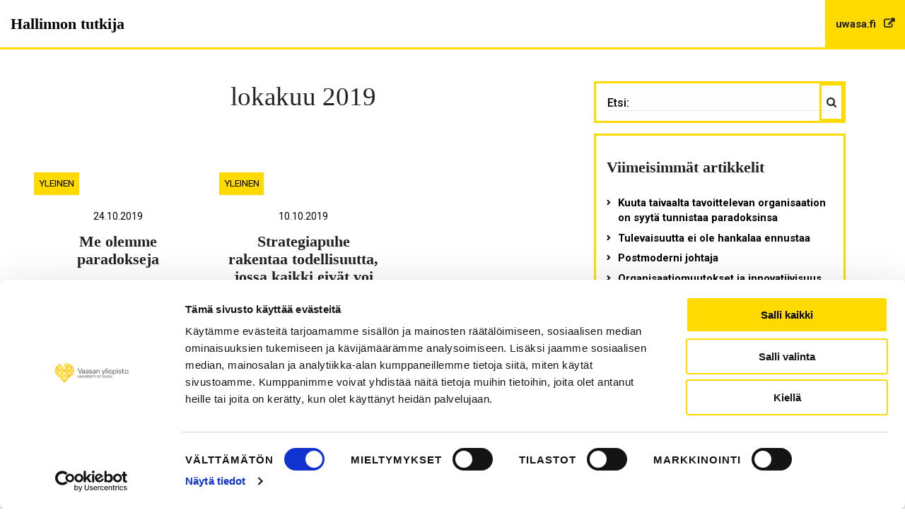

--- FILE ---
content_type: application/x-javascript
request_url: https://consentcdn.cookiebot.com/consentconfig/9046cc5b-a446-42d5-9400-7c736cf9f114/blogs.uwasa.fi/configuration.js
body_size: 435
content:
CookieConsent.configuration.tags.push({id:192671584,type:"script",tagID:"",innerHash:"",outerHash:"",tagHash:"12904215825240",url:"https://consent.cookiebot.com/uc.js",resolvedUrl:"https://consent.cookiebot.com/uc.js",cat:[1]});CookieConsent.configuration.tags.push({id:192671585,type:"script",tagID:"",innerHash:"",outerHash:"",tagHash:"8064718711842",url:"https://www.google.com/recaptcha/api.js?render=6Leq9tMUAAAAADR1i9WACafg47leosqQ-JlAFYIy&hl=fi",resolvedUrl:"https://www.google.com/recaptcha/api.js?render=6Leq9tMUAAAAADR1i9WACafg47leosqQ-JlAFYIy&hl=fi",cat:[1,4]});CookieConsent.configuration.tags.push({id:192671586,type:"script",tagID:"",innerHash:"",outerHash:"",tagHash:"15754675647106",url:"",resolvedUrl:"",cat:[3]});CookieConsent.configuration.tags.push({id:192671587,type:"iframe",tagID:"",innerHash:"",outerHash:"",tagHash:"9583283101475",url:"https://univaasa.panopto.nordu.net/Panopto/Pages/Embed.aspx?id=f3c33eda-34e6-4bb3-bf1b-af1700a1aa6a&autoplay=false&offerviewer=true&showtitle=true&showbrand=true&captions=false&start=0&interactivity=all",resolvedUrl:"https://univaasa.panopto.nordu.net/Panopto/Pages/Embed.aspx?id=f3c33eda-34e6-4bb3-bf1b-af1700a1aa6a&autoplay=false&offerviewer=true&showtitle=true&showbrand=true&captions=false&start=0&interactivity=all",cat:[1,5]});CookieConsent.configuration.tags.push({id:192671588,type:"script",tagID:"",innerHash:"",outerHash:"",tagHash:"2109313340042",url:"https://blogs.uwasa.fi/tuys/wp-includes/js/mediaelement/mediaelement-and-player.min.js?ver=4.2.17",resolvedUrl:"https://blogs.uwasa.fi/tuys/wp-includes/js/mediaelement/mediaelement-and-player.min.js?ver=4.2.17",cat:[4]});CookieConsent.configuration.tags.push({id:192671589,type:"iframe",tagID:"",innerHash:"",outerHash:"",tagHash:"7423897312947",url:"https://www.youtube.com/embed/6ZRLMF-SkSM?feature=oembed",resolvedUrl:"https://www.youtube.com/embed/6ZRLMF-SkSM?feature=oembed",cat:[4]});CookieConsent.configuration.tags.push({id:192671590,type:"script",tagID:"",innerHash:"",outerHash:"",tagHash:"16535037081499",url:"https://blogs.uwasa.fi/lumakeskuspohjanmaa/wp-includes/js/mediaelement/mediaelement-and-player.min.js?ver=4.2.17",resolvedUrl:"https://blogs.uwasa.fi/lumakeskuspohjanmaa/wp-includes/js/mediaelement/mediaelement-and-player.min.js?ver=4.2.17",cat:[4]});